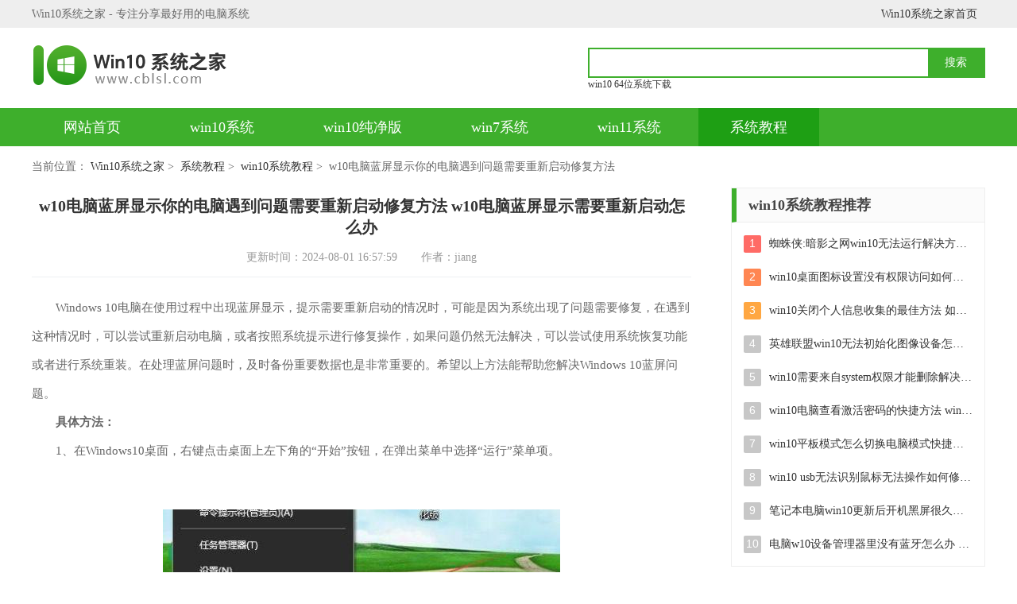

--- FILE ---
content_type: text/html; charset=utf-8
request_url: https://www.cblsl.com/jiaocheng/165756118.html
body_size: 4870
content:
<!DOCTYPE html>
<html>
	<head>
		<meta http-equiv="Content-Type" content="text/html; charset=utf-8" />
		<meta name="applicable-device" content="pc" />		
		<meta http-equiv="mobile-agent" content="format=xhtml; url=https://m.cblsl.com/jiaocheng/165756118.html" />
		<meta http-equiv="mobile-agent" content="format=html5; url=https://m.cblsl.com/jiaocheng/165756118.html"/>
		<title>w10电脑蓝屏显示你的电脑遇到问题需要重新启动修复方法_w10电脑蓝屏显示需要重新启动怎么办-Win10系统之家</title>		
		<meta name="keywords" content="w10电脑蓝屏显示你的电脑遇到问题需要重新启动修复方法,w10电脑蓝屏显示需要重新启动怎么办"/>
		<meta name="description" content="Windows 10电脑在使用过程中出现蓝屏显示，提示需要重新启动的情况时，可能是因为系统出现了问题需要修复，在遇到这种情况时，可以尝试重新启动电脑，或者按照系统提示进行修复操..."/>		
		<link rel="alternate" media="only screen and(max-width:640px)" href="https://m.cblsl.com/jiaocheng/165756118.html" >		
		<link rel="stylesheet" href="https://www.cblsl.com/statics/front/css/css.css" />
		<script type="text/javascript" src="https://www.cblsl.com/statics/front/js/top1.js"></script>
	</head>

		<body onselectstart="return false" oncopy="return false">
			<div class="header">
			<div class="header-top">
				<div class="wrapper">
					<div class="fl">Win10系统之家 - 专注分享最好用的电脑系统</div>
					<div class="link-a">
						<a href="/">Win10系统之家首页</a>
						
					</div>
				</div>
			</div>
			<div class="header-box wrapper">
				<div class="logo">
									<h2><a href="/" title="Win10系统之家"></a></h2>
								</div>
				<div class="sous">
					<div class="search">
						<input class="text" type="text" name="keywords" value="" size="30" id="searchfield">
						<input class="button" type="button" name="dosubmit" id="dosubmit" value="搜索" search_type="init">

					</div>

					<div class="hotword">
																<a href="https://www.cblsl.com/win10/64/" target="_blank">win10 64位系统下载</a>
															</div>
				</div>
			</div>
			<div class="header-nav">
				<div class="nav wrapper">
					<a  href="/" rel="nofollow">网站首页</a>
				 						         				 					<a  href="https://www.cblsl.com/win10/">win10系统</a>
					 					<a  href="https://www.cblsl.com/win10cjb/">win10纯净版</a>
					 					<a  href="https://www.cblsl.com/win7/">win7系统</a>
					 					<a  href="https://www.cblsl.com/win11/">win11系统</a>
					 					<a  class="on"  href="https://www.cblsl.com/jiaocheng/">系统教程</a>
					 				</div>
			</div>
		</div>		<div class="location wrapper">
			<p>当前位置：
				<a href="/">Win10系统之家</a>&nbsp;>&nbsp;
				<a href="https://www.cblsl.com/jiaocheng/">系统教程</a>&nbsp;>&nbsp;
				<a href="https://www.cblsl.com/jiaocheng/win10/">win10系统教程</a>&nbsp;>&nbsp;
								w10电脑蓝屏显示你的电脑遇到问题需要重新启动修复方法				</p>
		</div>
		<div class="part-cont wrapper">
			<div class="left-box">

				<div class="news-article">
					<h1 class="title">w10电脑蓝屏显示你的电脑遇到问题需要重新启动修复方法 w10电脑蓝屏显示需要重新启动怎么办</h1>
					<div class="time"><span>更新时间：2024-08-01 16:57:59</span><span>作者：jiang</span></div>

					<div class="txt cl">
						<p>　　Windows 10电脑在使用过程中出现蓝屏显示，提示需要重新启动的情况时，可能是因为系统出现了问题需要修复，在遇到这种情况时，可以尝试重新启动电脑，或者按照系统提示进行修复操作，如果问题仍然无法解决，可以尝试使用系统恢复功能或者进行系统重装。在处理蓝屏问题时，及时备份重要数据也是非常重要的。希望以上方法能帮助您解决Windows 10蓝屏问题。</p>
<p><strong>　　具体方法：</strong></p>
<p>　　1、在Windows10桌面，右键点击桌面上左下角的“开始”按钮，在弹出菜单中选择“运行”菜单项。</p>
<p>　　<img src="https://img.cblsl.com/upload/images/012408/1715/1722503711037302382288.png" alt="w10电脑蓝屏显示你的电脑遇到问题需要重新启动修复方法 w10电脑蓝屏显示需要重新启动怎么办"><br/>
2、在打开的Windows10运行窗口中，输入命令msconfig，然后点击确定按钮。</p>
<p>　　<img src="https://img.cblsl.com/upload/images/012408/1715/172250371108484482740.png" alt="w10电脑蓝屏显示你的电脑遇到问题需要重新启动修复方法 w10电脑蓝屏显示需要重新启动怎么办"><br/>
3、这时就会打开Windows10的系统配置窗口，在常规窗口中选中“诊断启动”一项</p>
<p>　　<img src="https://img.cblsl.com/upload/images/012408/1715/1722503711103788647114.png" alt="w10电脑蓝屏显示你的电脑遇到问题需要重新启动修复方法 w10电脑蓝屏显示需要重新启动怎么办"><br/>
4、接着点击上面的“服务”选项卡。</p>
<p>　　<img src="https://img.cblsl.com/upload/images/012408/1715/172250371112941051080.png" alt="w10电脑蓝屏显示你的电脑遇到问题需要重新启动修复方法 w10电脑蓝屏显示需要重新启动怎么办"><br/>
5、在打开的服务窗口中，勾选下面的“隐藏所有Microsoft服务”前的复选框</p>
<p>　　<img src="https://img.cblsl.com/upload/images/012408/1715/1722503711154859354587.png" alt="w10电脑蓝屏显示你的电脑遇到问题需要重新启动修复方法 w10电脑蓝屏显示需要重新启动怎么办"><br/>
6、接着选中剩余正在运行服务项前面的复选框，然后点击右下角的“全部禁用”按钮</p>
<p>　　<img src="https://img.cblsl.com/upload/images/012408/1715/1722503711195207640989.png" alt="w10电脑蓝屏显示你的电脑遇到问题需要重新启动修复方法 w10电脑蓝屏显示需要重新启动怎么办"><br/>
7、接着在Windows10桌面任务栏点击右键，在弹出菜单中选择“任务管理器”菜单项。</p>
<p>　　<img src="https://img.cblsl.com/upload/images/012408/1715/1722503711231500614073.png" alt="w10电脑蓝屏显示你的电脑遇到问题需要重新启动修复方法 w10电脑蓝屏显示需要重新启动怎么办"><br/>
8、这时会打开Windows10的任务管理器窗口，点击上面的“启动”选项卡。</p>
<p>　　<img src="https://img.cblsl.com/upload/images/012408/1715/172250371126609633676.png" alt="w10电脑蓝屏显示你的电脑遇到问题需要重新启动修复方法 w10电脑蓝屏显示需要重新启动怎么办"><br/>
9、右键点击随机启动的应用，在弹出菜单中选择“禁用”菜单项。最后点击点确定按钮，重新启动计算机后，再试一下，一般可以解决遇到问题需重新启动的问题了。</p>
<p>　　以上就是w10电脑蓝屏显示你的电脑遇到问题需要重新启动修复方法的全部内容，有需要的用户就可以根据小编的步骤进行操作了，希望能够对大家有所帮助。</p>					</div>
					<div class="page-next">
						<ul>
							<li><span>上一篇：</span>
								<a href="https://www.cblsl.com/jiaocheng/143956112.html">window10网络只显示飞行模式怎么解决 Windows10网络连接问题飞行模式解决方法</a>
							</li>
							<li><span>下一篇：</span>
								<a href="https://www.cblsl.com/jiaocheng/175656122.html">win10防火墙打不开所有的设置都是灰色的如何修复 win10防火墙设置灰色无法点击怎么解决</a>
							</li>
						</ul>

					</div>

				</div>

				<div class="sub-box cl">
					<div class="hd">
						<h3 class="t-name">w10电脑蓝屏显示你的电脑遇到问题需要重新启动修复方法 w10电脑蓝屏显示需要重新启动怎么办相关教程</h3></div>
					<div class="news-list2 cl">
						<ul>
																														<li>
									<a href="https://www.cblsl.com/jiaocheng/143459601.html" target="_blank">您的电脑遇到问题需要重新启动win10的原因和解决教程 Win10电脑蓝屏需要重新启动的原因和解决方法</a>
								</li>
																							<li>
									<a href="https://www.cblsl.com/jiaocheng/180461158.html" target="_blank">w10电脑你的电脑遇到问题需要重新启动解决方法 w10电脑蓝屏如何解决</a>
								</li>
																							<li>
									<a href="https://www.cblsl.com/jiaocheng/165954430.html" target="_blank">win10 你电脑遇到问题需要重新启动如何处理 Win10蓝屏后需要重新启动如何处理</a>
								</li>
																							<li>
									<a href="https://www.cblsl.com/jiaocheng/092959881.html" target="_blank">戴尔装完win10显示设备遇到问题需要重启如何修复 戴尔电脑升级到Windows 10后出现显示设备问题需要重启如何解决</a>
								</li>
																							<li>
									<a href="https://www.cblsl.com/jiaocheng/164031052.html" target="_blank">win10电脑蓝屏自动重启如何解决 W10蓝屏自动重启修复方法</a>
								</li>
																							<li>
									<a href="https://www.cblsl.com/jiaocheng/130059636.html" target="_blank">win10 64位新电脑第一次开机提示计算机意外的重新启动或遇到错误怎么办 win10 64位新电脑第一次开机蓝屏怎么办</a>
								</li>
																							<li>
									<a href="https://www.cblsl.com/jiaocheng/163156756.html" target="_blank">联想小新15win10重置后显示计算机意外地重新启动或遇到错误怎么办 联想小新15win10重置后自动重新启动问题解决方法</a>
								</li>
																							<li>
									<a href="https://www.cblsl.com/jiaocheng/08496244.html" target="_blank">win10老是遇到问题需要重启的处理方法 w10遇到问题重启怎么解决</a>
								</li>
																							<li>
									<a href="https://www.cblsl.com/jiaocheng/084452569.html" target="_blank">w10电脑关机后又重新启动怎么修复 w10电脑关机后自动重新启动怎么解决</a>
								</li>
																							<li>
									<a href="https://www.cblsl.com/jiaocheng/13376975.html" target="_blank">win10自动更新重启后依旧提示要重启如何处理 w10更新重启后还提示重启怎么办</a>
								</li>
																							<li>
									<a href="https://www.cblsl.com/jiaocheng/124552994.html" target="_blank">戴尔电脑w10系统自动更新后显示你的电脑未正确启动如何处理 戴尔电脑w10系统自动更新后无法正确启动解决方法</a>
								</li>
																							<li>
									<a href="https://www.cblsl.com/jiaocheng/114743521.html" target="_blank">win10重置电脑需要介质如何解决 win10重置电脑显示需要介质如何解决</a>
								</li>
																																				<li>
									<a href="https://www.cblsl.com/jiaocheng/120561641.html" target="_blank">蜘蛛侠:暗影之网win10无法运行解决方法 蜘蛛侠暗影之网win10闪退解决方法</a>
								</li>
															<li>
									<a href="https://www.cblsl.com/jiaocheng/174261640.html" target="_blank">win10玩只狼：影逝二度游戏卡顿什么原因 win10玩只狼：影逝二度游戏卡顿的处理方法 win10只狼影逝二度游戏卡顿解决方法</a>
								</li>
															<li>
									<a href="https://www.cblsl.com/jiaocheng/104461638.html" target="_blank">《极品飞车13:变速》win10无法启动解决方法 极品飞车13变速win10闪退解决方法</a>
								</li>
															<li>
									<a href="https://www.cblsl.com/jiaocheng/123161636.html" target="_blank">win10桌面图标设置没有权限访问如何处理 Win10桌面图标权限访问被拒绝怎么办</a>
								</li>
															
						</ul>
					</div>
				</div>
				<div class="sub-box cl">
					<div class="hd">
						<h3 class="t-name">热门推荐</h3>
					</div>
					<div class="rmckbox cl">
																																										<a href="https://www.cblsl.com/jiaocheng/154555913.html" class="c-1" target="_blank">笔记本怎么连无线鼠标</a>
																								<a href="https://www.cblsl.com/jiaocheng/164855916.html" class="c-2" target="_blank">win10系统灰色</a>
																								<a href="https://www.cblsl.com/jiaocheng/174855919.html" class="c-3" target="_blank">台式机win10未识别的以太网网络怎么处理</a>
																								<a href="https://www.cblsl.com/jiaocheng/150855975.html" class="c-4" target="_blank">win10电脑蓝牙鼠标连接不上如何解决</a>
																								<a href="https://www.cblsl.com/jiaocheng/150055977.html" class="c-5" target="_blank">lenovo无线鼠标怎么连接</a>
																								<a href="https://www.cblsl.com/jiaocheng/155455978.html" class="c-6" target="_blank">电脑系统驱动程序丢失或损坏怎么办</a>
																								<a href="https://www.cblsl.com/jiaocheng/164056018.html" class="c-7" target="_blank">怎样使用手机来读取U盘中的数据</a>
																								<a href="https://www.cblsl.com/jiaocheng/160056047.html" class="c-8" target="_blank">雨林木风Win7拔下U盘后再次插入电脑无法识别解决方法</a>
																																				<a href="https://www.cblsl.com/jiaocheng/164856051.html" class="c-1" target="_blank">​win7本地连接详细信息空白怎么解决</a>
																								<a href="https://www.cblsl.com/jiaocheng/170456085.html" class="c-2" target="_blank">win10右下角突然出现天气</a>
																							</div>

				</div>

			</div>

			<div class="right-box show-fix">
				<div class="box cl">
					<div class="part-cont-tit">
						<p class="t-name">win10系统教程推荐</p>
					</div>
					<div class="r-list">
						<ul>
																					<li>
								<em class="nb1">1</em>
								<a href="https://www.cblsl.com/jiaocheng/120561641.html" target="_blank" class="link-name">蜘蛛侠:暗影之网win10无法运行解决方法 蜘蛛侠暗影之网win10闪退解决方法</a>
							</li>
														<li>
								<em class="nb2">2</em>
								<a href="https://www.cblsl.com/jiaocheng/123161636.html" target="_blank" class="link-name">win10桌面图标设置没有权限访问如何处理 Win10桌面图标权限访问被拒绝怎么办</a>
							</li>
														<li>
								<em class="nb3">3</em>
								<a href="https://www.cblsl.com/jiaocheng/114261627.html" target="_blank" class="link-name">win10关闭个人信息收集的最佳方法 如何在win10中关闭个人信息收集</a>
							</li>
														<li>
								<em >4</em>
								<a href="https://www.cblsl.com/jiaocheng/154661587.html" target="_blank" class="link-name">英雄联盟win10无法初始化图像设备怎么办 英雄联盟win10启动黑屏怎么解决</a>
							</li>
														<li>
								<em >5</em>
								<a href="https://www.cblsl.com/jiaocheng/084461576.html" target="_blank" class="link-name">win10需要来自system权限才能删除解决方法 Win10删除文件需要管理员权限解决方法</a>
							</li>
														<li>
								<em >6</em>
								<a href="https://www.cblsl.com/jiaocheng/140061567.html" target="_blank" class="link-name">win10电脑查看激活密码的快捷方法 win10电脑激活密码查看方法</a>
							</li>
														<li>
								<em >7</em>
								<a href="https://www.cblsl.com/jiaocheng/094061558.html" target="_blank" class="link-name">win10平板模式怎么切换电脑模式快捷键 win10平板模式如何切换至电脑模式</a>
							</li>
														<li>
								<em >8</em>
								<a href="https://www.cblsl.com/jiaocheng/093261559.html" target="_blank" class="link-name">win10 usb无法识别鼠标无法操作如何修复 Win10 USB接口无法识别鼠标怎么办</a>
							</li>
														<li>
								<em >9</em>
								<a href="https://www.cblsl.com/jiaocheng/160861533.html" target="_blank" class="link-name">笔记本电脑win10更新后开机黑屏很久才有画面如何修复 win10更新后笔记本电脑开机黑屏怎么办</a>
							</li>
														<li>
								<em >10</em>
								<a href="https://www.cblsl.com/jiaocheng/145661530.html" target="_blank" class="link-name">电脑w10设备管理器里没有蓝牙怎么办 电脑w10蓝牙设备管理器找不到</a>
							</li>
																				</ul>
					</div>
				</div>
								<div class="box cl">
						<div class="part-cont-tit">
							<p class="t-name">win10系统推荐</p>
						</div>
						<div class="r-list">
							<ul class="sys-ul ">
																								<li>
									<em class="nb1">1</em>
									<a href="https://www.cblsl.com/win10/07461755.html" target="_blank" class="link-name">​萝卜家园ghost win10 64位官方精简版下载v2023.01</a>
								</li>
																<li>
									<em class="nb2">2</em>
									<a href="https://www.cblsl.com/win10/07571752.html" target="_blank" class="link-name">电脑城ghost win10 64位稳定精简版下载v2023.01</a>
								</li>
																<li>
									<em class="nb3">3</em>
									<a href="https://www.cblsl.com/win10/07481750.html" target="_blank" class="link-name">电脑公司ghost win10 64位最新极速版v2023.01</a>
								</li>
																<li>
									<em >4</em>
									<a href="https://www.cblsl.com/win10/07411747.html" target="_blank" class="link-name">​电脑公司ghost win10精简版32位官方下载v2023.01</a>
								</li>
																<li>
									<em >5</em>
									<a href="https://www.cblsl.com/win10/07461743.html" target="_blank" class="link-name">深度技术windows10 64位稳定安全版v2023.01</a>
								</li>
																<li>
									<em >6</em>
									<a href="https://www.cblsl.com/win10/07571741.html" target="_blank" class="link-name">电脑公司ghost win10 64位经典正式版v2023.01</a>
								</li>
																<li>
									<em >7</em>
									<a href="https://www.cblsl.com/win10/07491739.html" target="_blank" class="link-name">雨林木风ghost win10 64位免激精简版v2023.01</a>
								</li>
																<li>
									<em >8</em>
									<a href="https://www.cblsl.com/win10/07381737.html" target="_blank" class="link-name">电脑公司ghost win10 64位旗舰破解版v2023.01</a>
								</li>
																<li>
									<em >9</em>
									<a href="https://www.cblsl.com/win10/07441735.html" target="_blank" class="link-name">大地系统win10精简极速版32位系统下载v2023.01</a>
								</li>
																<li>
									<em >10</em>
									<a href="https://www.cblsl.com/win10/07421733.html" target="_blank" class="link-name">电脑城ghost win10 64位稳定专业版下载v2023.12</a>
								</li>
																							</ul>
						</div>
					</div>
							</div>
		</div>
		<div class="footer">
	<div class="copy wrapper">
		<p>Copyright&nbsp;©&nbsp; 2009-2023 Win10系统之家			<a href="/copyright.html" target="_blank" rel="nofollow">版权声明</a> <a href="/sitemaps.xml" target="_blank">网站地图</a>
					</p>
	</div>
</div>
<script type="text/javascript" src="https://cdn.staticfile.org/jquery/1.8.3/jquery.min.js" charset="utf-8"></script>
<script src="https://www.cblsl.com/statics/front/js/common.js" type="text/javascript"></script>
<script>
var _hmt = _hmt || [];
(function() {
  var hm = document.createElement("script");
  hm.src = "https://hm.baidu.com/hm.js?99ed47edbb9947100c20e8ab9f5ec089";
  var s = document.getElementsByTagName("script")[0]; 
  s.parentNode.insertBefore(hm, s);
})();
</script>
		<script language="JavaScript" src="https://www.cblsl.com/api.php?op=count&id=56118&modelid=1"></script>

	</body>
</html>